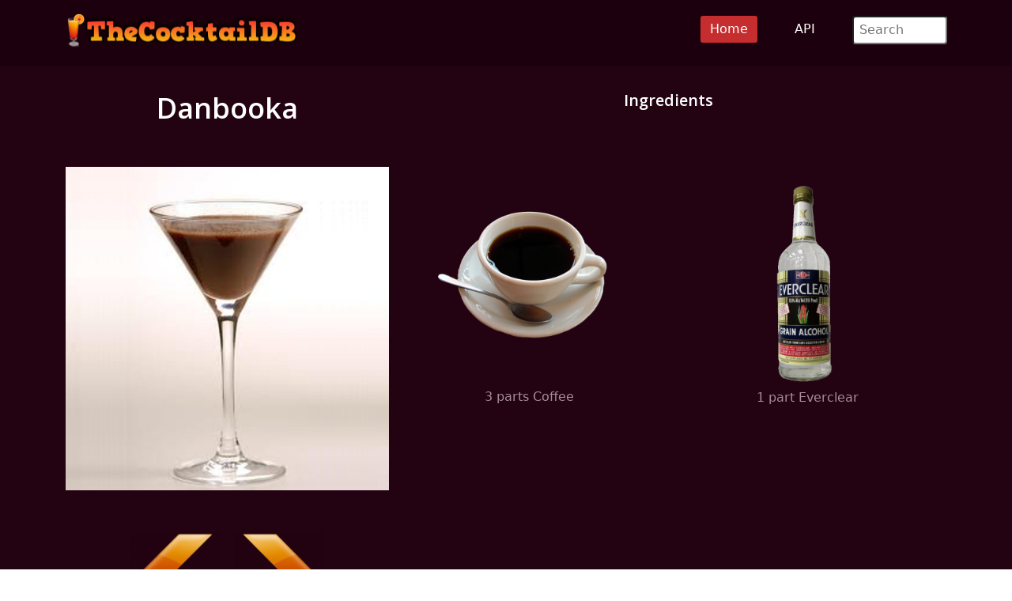

--- FILE ---
content_type: text/html; charset=UTF-8
request_url: https://thecocktaildb.com/drink/15409?lan=de
body_size: 2361
content:
<!DOCTYPE html>
<html lang="en">


<head>
	<meta charset="utf-8">
	<meta name="viewport" content="width=device-width, initial-scale=1.0">
	<meta name="description" content="How to make a Danbooka Cocktail with a list of ingredients and instructions for making the drink">
	<meta name="author" content="TheCocktailDB.com">
	<meta property="og:image" content="https://www.thecocktaildb.com/images/media/drink/vurrxr1441246074.jpg">
	<meta property="og:description" content="Danbooka Cocktail">
	<title>Danbooka Cocktail - TheCocktailDB.com</title>
	<!-- CSS Includes -->
<link href="/css/bootstrap.min.css" rel="stylesheet">
<link href="/css/main.css" rel="stylesheet">
<!-- Favicon Includes-->
<link rel="apple-touch-icon" sizes="180x180" href="/images/icons/favicon/apple-touch-icon.png">
<link rel="icon" type="image/png" sizes="32x32" href="/images/icons/favicon/favicon-32x32.png">
<link rel="icon" type="image/png" sizes="16x16" href="/images/icons/favicon/favicon-16x16.png">
<link rel="manifest" href="/images/icons/favicon/site.webmanifest">
<link rel="mask-icon" href="/images/icons/favicon/safari-pinned-tab.svg" color="#5bbad5">
<meta name="msapplication-TileColor" content="#da532c">
<meta name="theme-color" content="#ffffff">

<!-- Generate Stats -->
<script
    src="https://app.rybbit.io/api/script.js"
    data-site-id="011a9b23cde7"
    defer></script>	<!-- Page Canonical -->
	<link rel="canonical" href='https://www.thecocktaildb.com/drink/15409-danbooka-cocktail' />
</head>

<body class="homepage">
	<!-- Navbar -->

<nav class="navbar navbar-expand-sm navbar-inverse navbar-dark">
    <div class="container">
        <a class="navbar-brand" href="/"><img src="/images/logo.png" alt="TheCocktailDB Website Logo" title="TheCocktailDB logo" width="294" height="75"></a>
        <!-- Burger Menu -->
        <button class="navbar-toggler collapsed navbar-inverse" type="button" data-bs-toggle="collapse" data-bs-target="#mynavbar" aria-expanded="false">
            <span class="navbar-toggler-icon white"></span>
        </button>
        <!-- Large Menu -->
        <div class="navbar-collapse collapse" id="mynavbar">
            <ul class="navbar-nav ms-auto">
                <!-- Browse Dropdown -->
                <li class="active"><a href="https://www.thecocktaildb.com">Home</a></li>
                <li><a href="\api.php">API</a></li>

                <!-- Search Box -->
                <li class="nav-item">
                    <div class="search">
                        <form role="form" action="/browse/search/">
                            <input type="text" name="s" class="search-form" autocomplete="off" placeholder=" Search" />
                        </form>
                    </div>
                </li>
            </ul>
        </div>
    </div>
</nav>
	<section id="feature">
		<div class="container">
			<div class="center">

				<table style="width:100%">
					<tr>
						<td style="width:35%">
							<h1>
								Danbooka<br><br>							</h1>
						</td>
						<td style="width:60%; vertical-align:top;">
							<h2>
								Ingredients<br><br>							</h2>
						</td>
					<tr>
						<td style="width:35%; vertical-align:top;">

							
											<a href='https://www.thecocktaildb.com/images/media/drink/vurrxr1441246074.jpg'/>
												<img src='https://www.thecocktaildb.com/images/media/drink/vurrxr1441246074.jpg' style='width:100%' alt='A Danbooka cocktail' title='Danbooka' />
											</a><br>
											<br><br><a href='/drink/15403-vodka-russian' /><img src='../images/icons/Arrow-Left.png' style='width:30%' alt='Left arrow Navigation' title='left arrow'/></a><a href='/drink/15423-110-in-the-shade' /><img src='../images/icons/Arrow-Right.png' style='width:30%' alt='Right arrow Navigation' title='right arrow'/></a><br>
</td>
<!-- 2nd column start -->
<td style="width:60%; vertical-align:top;">
	<table style="width:100%">
		<tr>
			<td style='vertical-align:top'>
						<a href='/ingredient/139-coffee' />
						<figure>
							<img src='../images/ingredients/coffee-medium.png' alt='Coffee Ingredient' title='Coffee' style='width:80%'>
							<figcaption>3 parts  Coffee</figcaption>
						</figure>
						</a>
						</td><td style='vertical-align:top'>
						<a href='/ingredient/201-everclear' />
						<figure>
							<img src='../images/ingredients/everclear-medium.png' alt='Everclear Ingredient' title='Everclear' style='width:80%'>
							<figcaption>1 part  Everclear</figcaption>
						</figure>
						</a>
						</td></tr></table><br></td>
</tr>
</table><br>
<h2>Instructions </h2>
pour it in and mix it.<br><br><h2>Glass</h2>Serve: Coffee Mug
<div class="center"><br>
	<br><br>
	<h2>Browse More</h2>
	<h2>
		<a href='/browse/letter/a'/>A</a> / <a href='/browse/letter/b'/>B</a> / <a href='/browse/letter/c'/>C</a> / <a href='/browse/letter/d'/>D</a> / <a href='/browse/letter/e'/>E</a> / <a href='/browse/letter/f'/>F</a> / <a href='/browse/letter/g'/>G</a> / <a href='/browse/letter/h'/>H</a> / <a href='/browse/letter/i'/>I</a> / <a href='/browse/letter/j'/>J</a> / <a href='/browse/letter/k'/>K</a> / <a href='/browse/letter/l'/>L</a> / <a href='/browse/letter/m'/>M</a> / <a href='/browse/letter/n'/>N</a> / <a href='/browse/letter/o'/>O</a> / <a href='/browse/letter/p'/>P</a> / <a href='/browse/letter/q'/>Q</a> / <a href='/browse/letter/r'/>R</a> / <a href='/browse/letter/s'/>S</a> / <a href='/browse/letter/t'/>T</a> / <a href='/browse/letter/u'/>U</a> / <a href='/browse/letter/v'/>V</a> / <a href='/browse/letter/w'/>W</a> / <a href='/browse/letter/x'/>X</a> / <a href='/browse/letter/y'/>Y</a> / <a href='/browse/letter/z'/>Z</a>	</h2>
</div>
	</section><!--/#feature-->

	<footer id="footer" class="midnight-blue">
    <div class="container">
        <div class="row">
            <div class="col-sm-3">
                &copy; 2026 TheCocktailDB</a>. <br>Proudly built in the UK <img src='/images/icons/flags/big/16/gb.png' alt="English Language Flag" title="British Flag" />
            </div>
            <div class="col-sm-6">
                <center>
                    Socials:
                    <a href="https://www.facebook.com/TheDataDB/"><img src="/images/facebook_icon.png" alt="Facebook logo" title="Facebook Social Media"></a>
                    <a href="https://twitter.com/TheAudioDB"><img src="/images/twitter_icon.png" alt="X logo" title="X Social Media"></a>
                    <a href="https://discord.com/invite/pFvgaXV"><img src="/images/discord_icon.png" alt="Discord Chat logo" title="Discord Social Media"></a><br><br>
                    <a href="https://www.thesportsdb.com" target="_blank"><img src="/images/logo-tsdb.png" alt="TheSportsDB logo" title="TheSportsDB"></a>
                    <a href="https://www.theaudiodb.com" target="_blank"><img src="/images/logo-tadb.png" alt="TheAudioDB logo" title="TheAudioDB"></a>
                    <a href="https://www.themealdb.com" target="_blank"><img src="/images/logo-tmdb.png" alt="TheMealDB logo" title="TheMealDB"></a>
                </center>
            </div>
            <div class="col-sm-3">
                <ul class="pull-right">
                    <!-- <li><a href="/about.php">About</a></li> -->
                    <li><a href="/terms_of_use.php">Terms</a></li>
                    <li><a href="/privacy_policy.php">Privacy</a></li>
                    <li><a href="/contact.php">Contact</a></li>
                    <li><a href="/refunds.php">Refunds</a></li>

                </ul>
            </div>
        </div>
    </div>
</footer><!--/#footer--><script src="../js/bootstrap.bundle.min.js"></script>
<script defer src="https://static.cloudflareinsights.com/beacon.min.js/vcd15cbe7772f49c399c6a5babf22c1241717689176015" integrity="sha512-ZpsOmlRQV6y907TI0dKBHq9Md29nnaEIPlkf84rnaERnq6zvWvPUqr2ft8M1aS28oN72PdrCzSjY4U6VaAw1EQ==" data-cf-beacon='{"version":"2024.11.0","token":"e3db36df987945a696a3b7cfdfba9eaa","r":1,"server_timing":{"name":{"cfCacheStatus":true,"cfEdge":true,"cfExtPri":true,"cfL4":true,"cfOrigin":true,"cfSpeedBrain":true},"location_startswith":null}}' crossorigin="anonymous"></script>
</body>

</html>